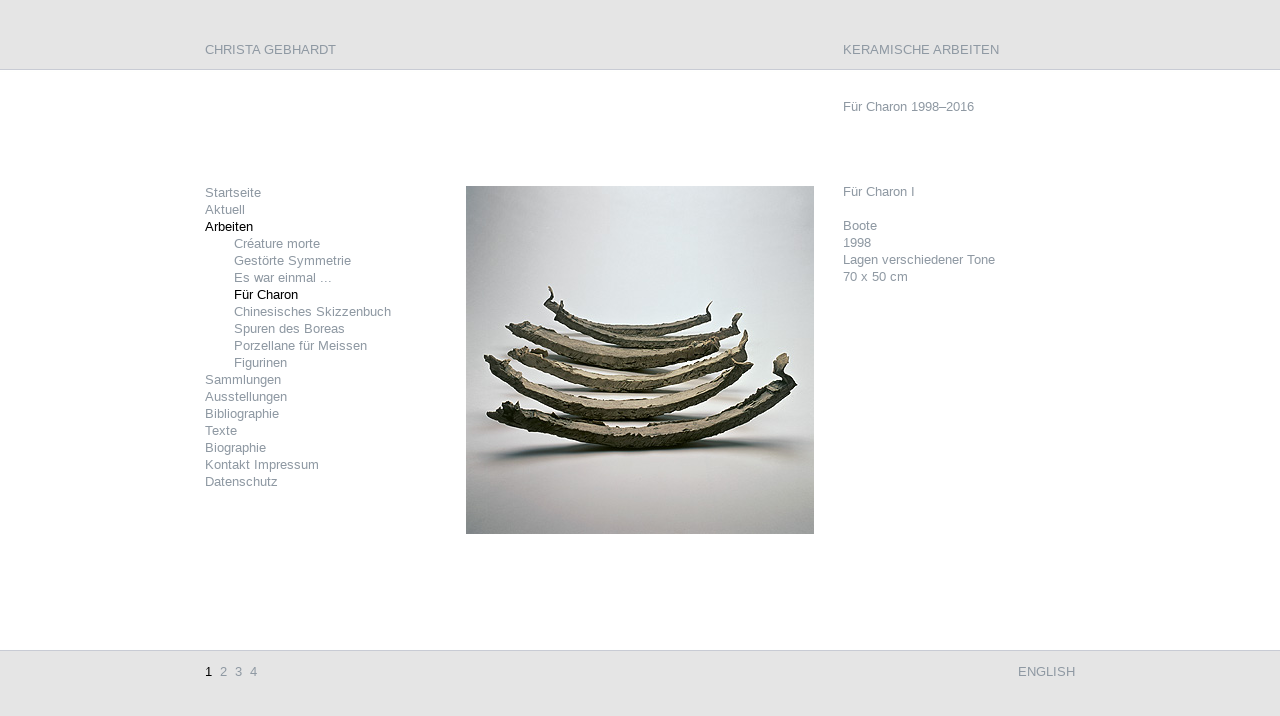

--- FILE ---
content_type: text/html; charset=utf-8
request_url: https://christa-gebhardt.de/de/arbeiten/fuer-charon/
body_size: 1932
content:
<!DOCTYPE html PUBLIC "-//W3C//DTD XHTML 1.0 Transitional//EN"
        "http://www.w3.org/TR/xhtml1/DTD/xhtml1-transitional.dtd">
<html lang="de" xmlns="http://www.w3.org/1999/xhtml">
<head>
<meta charset="utf-8" />
<meta name="viewport" content="width=device-width, initial-scale=1.0, user-scalable=yes" />
<meta name="MobileOptimized" content="width" />
<meta name="HandheldFriendly" content="true" />
<title>Christa Gebhardt :: Für Charon</title>

<link type="text/css" href="/site/templates/libs/jquery.jscrollpane.css?v=1.5" rel="stylesheet" media="all" />
<link rel="icon" type="image/png" href="/site/templates/images/favicon.png">
<!-- <script type="text/javascript" src="http://ajax.googleapis.com/ajax/libs/jquery/1.7.1/jquery.min.js"></script> -->
<script type="text/javascript" src="/site/templates/js/jquery.js"></script>
<script type="text/javascript" src="/site/templates/libs/jquery.mousewheel.js"></script>
<script type="text/javascript" src="/site/templates/libs/jquery.jscrollpane.min.js"></script>
<script type="text/javascript" src="/site/templates/gebhardt.js"></script>

<!-- Site Header Content //-->
<link rel="stylesheet" media="screen" type="text/css" href="/site/templates/typography.css?v=1.1" />
<link rel="stylesheet" media="screen" type="text/css" href="/site/templates/css/font-awesome.min.css" />
<link rel="stylesheet" media="screen" type="text/css" href="/site/templates/main.css?v=1.21" />

<script type="text/javascript" src="/site/templates/libs/scrollbars.js"></script>
<script src="/site/templates/css-browserselector.js" type="text/javascript"></script>

<style type="text/css">
.linux .adjust {margin-top: -4px !important;}
</style>
<!--[if IE 9]>
<style type="text/css">
#page #central #column3 {margin-top: -3px !important;height: 437px !important;}
#page #central #column1 {margin-top: -3px !important;}
.hidetext {display:none;}
</style>
<![endif]-->
<!--[if lt IE 9]>
<style type="text/css">
.GSlideshow { padding-top: 2px !important;}
#page #central #column3 {margin-top: -4px !important;height: 439px !important;}
#page #central #column1 {margin-top: -4px !important;}
.hidetext {display:none;}
body {
background-image:url(/themes/gebhardt/images/bg-page-c-ie.png) !important;
}
#fullcolumn .ccm-random-image {
  margin-top: 116px;
}
</style>
<![endif]-->
</head>
<body class="t3cols_arbeiten fuer-charon arbeiten">

<div id="responsive-languages">
	<div style="text-align: right" class=" ccm-block-styles">
		<div class="ccm-multilingual-switch-language-flags ">
			<div class="ccm-multilingual-switch-language-flags-label"></div>
			<a href="/en/works/for-charon/" class="">English</a>		</div>
	</div>
</div>

<div id="page">
	<div id="header">

		<div id="logo">
            <span style="float:left; text-transform:uppercase"><h1><a href="/">Christa Gebhardt</a></h1></span>
            <div id="header-right">
				<div style="text-align: left;" class="ccm-block-styles">
										Keramische Arbeiten									</div>
			</div>
        </div>

		<div class="spacer"></div>

	</div>

	<div id="central">
		<div id="column1vbar">
			<div id="column1" class="column adjust">
			<ul class='nav nav-tree ul-level-0'><li class='level-0'><a href='/' class=' link-level-0 has-children-0'>Startseite</a><ul class='nav nav-tree ul-level-1'><li class='level-1'><a href='/de/aktuell/' class=' link-level-1 no-children'>Aktuell</a></li><li class='nav-selected nav-path-selected level-1'><a href='/de/arbeiten/' class='nav-selected nav-path-selected link-level-1 has-children-1'>Arbeiten</a><ul class='nav nav-tree ul-level-2'><li class='level-2'><a href='/de/arbeiten/creature-morte/' class=' link-level-2 no-children'>Créature morte</a></li><li class='level-2'><a href='/de/arbeiten/gestoerte-symmetrie/' class=' link-level-2 no-children'>Gestörte Symmetrie</a></li><li class='level-2'><a href='/de/arbeiten/es-war-einmal/' class=' link-level-2 no-children'>Es war einmal ...</a></li><li class='nav-selected nav-path-selected level-2'><a href='/de/arbeiten/fuer-charon/' class='nav-selected nav-path-selected link-level-2 no-children'>Für Charon</a></li><li class='level-2'><a href='/de/arbeiten/chinesisches-skizzenbuch/' class=' link-level-2 no-children'>Chinesisches Skizzenbuch</a></li><li class='level-2'><a href='/de/arbeiten/spuren-des-boreas/' class=' link-level-2 no-children'>Spuren des Boreas</a></li><li class='level-2'><a href='/de/arbeiten/porzellane-fuer-meissen/' class=' link-level-2 no-children'>Porzellane für Meissen</a></li><li class='level-2'><a href='/de/arbeiten/figurinen/' class=' link-level-2 no-children'>Figurinen</a></li></ul>
</li><li class='level-1'><a href='/de/sammlungen/' class=' link-level-1 no-children'>Sammlungen</a></li><li class='level-1'><a href='/de/ausstellungen/' class=' link-level-1 no-children'>Ausstellungen</a></li><li class='level-1'><a href='/de/bibliographie/' class=' link-level-1 no-children'>Bibliographie</a></li><li class='level-1'><a href='/de/texte/' class=' link-level-1 has-children-1'>Texte</a><ul class='nav nav-tree ul-level-2'><li class='level-2'><a href='/de/texte/hans-peter-jakobson/' class=' link-level-2 no-children'>Hans-Peter Jakobson</a></li><li class='level-2'><a href='/de/texte/dr-gerhard-gerkens/' class=' link-level-2 no-children'>Dr. Gerhard Gerkens</a></li><li class='level-2'><a href='/de/texte/augustin-martin-noffke/' class=' link-level-2 no-children'>Augustin Martin Noffke</a></li></ul>
</li><li class='level-1'><a href='/de/biographie/' class=' link-level-1 no-children'>Biographie</a></li><li class='level-1'><a href='/de/kontakt-impressum/' class=' link-level-1 has-children-1'>Kontakt   Impressum</a><ul class='nav nav-tree ul-level-2'><li class='level-2'><a href='/de/kontakt-impressum/photographen/' class=' link-level-2 no-children'>Photographen</a></li><li class='level-2'><a href='/de/kontakt-impressum/autoren/' class=' link-level-2 no-children'>Autoren</a></li><li class='level-2'><a href='/de/kontakt-impressum/links/' class=' link-level-2 no-children'>Links</a></li></ul>
</li><li class='level-1'><a href='/de/datenschutzerklaerung/' class=' link-level-1 no-children'>Datenschutz</a></li></ul>
</li></ul>
			</div>
		</div>
		
	   <div id="column2vbar">
		<div id="column2" class="column">	
			<table cellpadding="0" cellspacing="0" class="TGSlideshow">
    <tbody>
        <tr>
            <td>
                <div id="ccm-GSlideshowBlock-display1062" class="ccm-GSlideshowBlock-display">
                    <ul class="GSlideshow">
<li id="GSlideshow-1"><a href="#" onclick="nextGSlide(event); return false;"><img class="img-full" src="/site/assets/files/1064/2-3-1.jpg" alt="Für Charon I" /><img class="img-responsive" src="/site/assets/files/1064/2-3-1.jpg" alt="Für Charon I" /></a><span style="display: none;" id="GSlideDesc-0" class="slideshow-desc"><p>Boote<br />
1998<br />
Lagen verschiedener Tone<br />
70 x 50 cm</p></span></li><li style="display:none" id="GSlideshow-2"><a href="#" onclick="nextGSlide(event); return false;"><img class="img-full" src="/site/assets/files/1065/2-3-2.jpg" alt="Für Charon II" /><img class="img-responsive" src="/site/assets/files/1065/2-3-2.jpg" alt="Für Charon II" /></a><span style="display: none;" id="GSlideDesc-1" class="slideshow-desc"><p>Boote<br />
1999<br />
Lagen verschiedener Tone<br />
75 x 60 cm</p></span></li><li style="display:none" id="GSlideshow-3"><a href="#" onclick="nextGSlide(event); return false;"><img class="img-full" src="/site/assets/files/1066/2-3-3.jpg" alt="Für Charon" /><img class="img-responsive" src="/site/assets/files/1066/2-3-3.jpg" alt="Für Charon" /></a><span style="display: none;" id="GSlideDesc-2" class="slideshow-desc"><p>Boot 1 und Boot 2<br />
2011<br />
Lagen verschiedener Tone<br />
60 x 30 cm</p></span></li><li style="display:none" id="GSlideshow-4"><a href="#" onclick="nextGSlide(event); return false;"><img class="img-full" src="/site/assets/files/1069/2-3-4.jpg" alt="Für Charon" /><img class="img-responsive" src="/site/assets/files/1069/2-3-4.jpg" alt="Für Charon" /></a><span style="display: none;" id="GSlideDesc-3" class="slideshow-desc"><p>Boot<br />
2016<br />
Porzellan<br />
Detail</p></span></li>                    </ul>
                </div>
            </td>
        </tr>
    </tbody>
</table>		</div>
		</div>
		
	   <div id="column3_titlevbar">
		<div id="column3_title" class="column">	
			<p>Für Charon 1998–2016</p>		</div>
		</div>
		
	   <div id="column3vbar">
		<div id="column3" class="column adjust">	
		  <div id="GSlideTitleVbar">
		  <div id="GSlideTitle" class="column">
		  </div>
		  </div>
					</div>
		</div>

	</div>
	
	<script type="text/javascript">
	   showDesc = true;
	</script>

	<div id="footer">
            <div id="footer-left"></div>
            <div id="footer-right">
				<div style="text-align: right" class=" ccm-block-styles">
					<div class="ccm-multilingual-switch-language-flags ">
						<div class="ccm-multilingual-switch-language-flags-label"></div>
						<a href="/en/works/for-charon/" class="">English</a>					</div>
				</div>
			</div>
	</div>
</div>

<div id="burger-menu">
	<i class="fa fa-bars" aria-hidden="true"></i>
</div>

<div id="dropzone"></div>
<script>
var allCookies = document.cookie.split(';');
for (var i = 0; i < allCookies.length; i++) document.cookie = allCookies[i] + "=;expires=" + new Date(0).toUTCString();
</script>
</body>
</html>

--- FILE ---
content_type: text/css
request_url: https://christa-gebhardt.de/site/templates/libs/jquery.jscrollpane.css?v=1.5
body_size: 284
content:
/*
 * CSS Styles that are needed by jScrollPane for it to operate correctly.
 *
 * Include this stylesheet in your site or copy and paste the styles below into your stylesheet - jScrollPane
 * may not operate correctly without them.
 */

.jspContainer {
    overflow: hidden;
    position: relative;
}

.jspPane {
    position: absolute;
    /*padding: 2px 0 0 0 !important;*/
}

.jspVerticalBar {
    position: absolute;
    top: 37px;
    left: -1px;
    width: 11px;
    height: 100%;
    background: transparent;
}

.jspHorizontalBar {
    position: absolute;
    bottom: 0;
    left: 0;
    width: 100%;
    height: 11px;
    background: transparent;
    display: none;
}

.jspVerticalBar *,
.jspHorizontalBar * {
    margin: 0;
    padding: 0;
}

.jspCap {
    display: none;
}

.jspHorizontalBar .jspCap {
    float: left;
}

.jspTrack {
    background: transparent;
    position: relative;
}

.jspDrag {
    background: transparent;
    position: relative;
    top: 0;
    left: 0;
    cursor: pointer;
}

.jspHorizontalBar .jspTrack,
.jspHorizontalBar .jspDrag {
    float: left;
    height: 100%;
}

.jspArrow {
    background: transparent;
    text-indent: -20000px;
    display: block;
    cursor: pointer;
}

.jspArrowUp {
    background-image: url(/site/templates/images/arrow_up.png?v1);
    background-repeat: no-repeat;
}

.jspArrowDown {
    background-image: url(/site/templates/images/arrow_down.png?v1);
    background-repeat: no-repeat;
}

.jspArrow.jspDisabled {
    cursor: default;
    background: transparent;
}

.jspVerticalBar .jspArrow {
    height: 11px;
}

.jspHorizontalBar .jspArrow {
    width: 11px;
    float: left;
    height: 100%;
}

.jspVerticalBar .jspArrow:focus {
    outline: none;
}

.jspCorner {
    background: transparent;
    float: left;
    height: 100%;
}

/* Yuk! CSS Hack for IE6 3 pixel bug :( */
* html .jspCorner {
    margin: 0 -3px 0 0;
}


--- FILE ---
content_type: text/css
request_url: https://christa-gebhardt.de/site/templates/typography.css?v=1.1
body_size: -22
content:
body {
font-family: Arial, Helvetica, sans serif;
font-size: 13px;
font-weight: lighter;
line-height: 17px;
letter-spacing: 0;
word-spacing: 0;
color: #8F99A3;
}

img {border: 0px}
a,a:visited,a:link {
color: #8F99A3;
text-decoration: none;
}
a:hover,a:active, a.active {
color: #000;
text-decoration: none;
}

h1,h2,h3,h4,h5{ padding: 0px; margin: 0px; font-size: 1em; font-weight: lighter;}
p{ padding:0px; margin:2px 0px 1em 0px; /*line-height: 1em;*/}
#footer p, #minitext p {margin: 0px;}


--- FILE ---
content_type: text/css
request_url: https://christa-gebhardt.de/site/templates/main.css?v=1.21
body_size: 1999
content:
/* HTML Tag Redefinition */
html,
body {
    height: 100%;
    padding: 0;
    margin: 0;
}
body {
    background-color: #e5e5e5;
    background-image: url(images/bg-page-c.png);
    background-repeat: repeat-x;
    background-position: center center;
}
img {
    border: 0px;
}
a {
    cursor: pointer;
}
a:focus {
    outline: none;
}

fieldset {
    border: 1px solid #ccc;
}

/* error text class optionally provided by theme */
div.ccm-error-response {
    color: #f00;
    margin-bottom: 12px;
}

/* Page Structure / Navigation */
#page {
    position: absolute;
    height: 667px;
    width: 870px;
    margin: -319px 0px 0px -435px;
    top: 50%;
    left: 50%;
    border: none;
    text-align: left;
}
#page #headerSpacer {
    height: 64px;
}
#page #header {
    position: relative;
}
#page #header #logo {
    position: absolute;
    top: 0px;
    left: 0px;
    height: 29px;
    width: 100%;
}
#page #header #logo a {
    font-weight: lighter;
}

#page #header #header-right {
    position: absolute;
    top: 0px;
    left: 638px;
    width: 232px;
    text-transform: uppercase;
}

#page #header #logo p {
    display: inline;
    line-height: inherit;
    font-size: inherit;
    padding: inherit;
    margin: inherit;
    color: inherit;
}

#page #central {
    position: absolute;
    top: 29px;
    width: 870px;
    /*background-color: #555;*/
    height: 580px;
}

#page #central .column {
    height: 580px;
    position: absolute;
    overflow: hidden;
}
#page #central #column1vbar {
    position: absolute;
    top: 116px !important;
    left: 0px;
}
#page #central #column1 {
    width: 232px;
    height: 348px !important;
    margin-top: -3px;
    position: relative;
}
#page #central #column2vbar {
    position: absolute;
    top: 0px;
    left: 261px;
}
#page #central #column2 {
    width: 348px;
}
#page #central #column2_textvbar {
    position: absolute;
    top: 116px !important;
    left: 261px;
}
#page #central #column2_text {
    height: 435px !important;
    width: 348px;
}
#page #central #column3vbar {
    position: absolute;
    top: 116px !important;
    left: 638px;
}
#page #central #column3 {
    width: 232px;
    height: 438px !important;
    margin-top: -3px;
    position: relative;
}
#page #central #column3_titlevbar {
    position: absolute;
    top: 26px;
    left: 638px;
}
#page #central #column3_title {
    width: 232px;
    height: 87px !important;
}
#page #central #fullcolumn {
    position: absolute;
    top: 0px;
    height: 580px;
    overflow: hidden;
    left: 0px;
    width: 870px;
    display: table;
    vertical-align: middle;
}

.hidetext {
    position: absolute;
    top: 0px;
    left: 0px;
    width: 100%;
    height: 3px;
    background-color: #fff;
}

#fullcolumn .ccm-random-image {
    display: table-cell;
    vertical-align: middle;
}

#column3 #GSlideTitle {
    position: relative;
    top: 0px;
    left: 0px;
    width: auto !important;
    height: 464px !important;
}

#minitextvbar {
    position: absolute;
    bottom: 112px !important;
    left: 0px;
    width: 232px !important;
}

#minitext {
    /*background-color: #00f;*/
}

ul.nav {
    padding: 0px;
    margin: 1px 0 0 0;
    list-style: none;
}

ul.nav li {
    padding: 0px;
    margin: 0px;
    list-style: none;
    display: block;
}

ul.nav li a.nav-path-selected {
    color: #000;
}

ul.nav li ul {
    padding: 0px;
    margin: 0px 0px 0px 29px;
    display: none;
}

ul.nav li ul.ul-level-1 {
    display: block;
    padding: 0;
    margin: 0;
}

ul.nav li.nav-path-selected ul {
    display: block;
}

#debugraster {
    position: absolute;
    top: 150px;
    left: 10px;
    text-transform: uppercase;
    cursor: pointer;
}

.debugraster-on {
    background-image: url(images/raster.png);
}

.ccm-GSlideshowBlock-display {
    padding: 0px;
    margin: 0px;
}

.TGSlideshow,
.TGSlideshow tr,
.TGSlideshow tbody {
    padding: 0px;
    margin: 0px;
    border: 0px;
}

.TGSlideshow td {
    padding: 0px;
    margin: 0px;
    border: 0px;
    vertical-align: middle;
    height: 580px;
}

.TGSlideTitle,
.TGSlideTitle tr,
.TGSlideTitle tbody,
.TGSlideTitle p,
#GSlideTitle p {
    padding: 0;
    margin: 0px;
    border: 0px;
}

.TGSlideTitle p,
#GSlideTitle p {
    padding-bottom: 1.35em;
}

.t3cols #GSlideTitle p {
    padding-bottom: 0;
}

.TGSlideTitle td {
    padding: 0px;
    margin: 0px;
    border: 0px;
    vertical-align: bottom;
    height: 58px;
}

ul.GSlideshow,
ul.GSlideshow li {
    padding: 0px 0px 0px 0px;
    margin: 0px;
    list-style: none;
    width: 348px;
    text-align: center;
}

/* Page Elements */

.pagingNav {
    margin: 16px 0px 8px 0px;
}
.pagination {
    text-align: center;
    color: #bbb;
    padding-top: 4px;
}
.pagination .pageRight {
    width: 20%;
    float: right;
    text-align: right;
}
.pagination .pageLeft {
    width: 20%;
    float: left;
    text-align: left;
}

/* MISC STYLES & SHORTCUTS */
div.code {
    border: 1px solid #ddd;
    background: #eee;
    padding: 10px;
}
div.spacer,
div.ccm-spacer {
    clear: both;
    font-size: 1px;
    line-height: 1px;
}
.noTopSpace {
    margin-top: 0px;
    padding-top: 0px;
}
div.pageSection {
    margin-bottom: 10px;
}

*:focus {
    outline: none;
}

/* customize_miscellaneous */ /* customize_miscellaneous */

#page-mobile {
    display: none;
}

@media screen and (min-width: 1024px) {
    #page #footer {
        clear: both;
        position: absolute;
        bottom: -1px;
        left: 0px;
        height: 29px;
        width: 100%;
    }
    #page #footer-right {
        position: absolute;
        bottom: 29px;
        right: 0px;
        text-transform: uppercase;
    }
    #page #footer-left {
        position: absolute;
        bottom: 29px;
        left: 0px;
        text-transform: uppercase;
    }
    #burger-menu {
        display: none;
    }
    #GSlideTitle {
        position: absolute;
        bottom: 112px !important;
        left: 0px;
        width: 203px !important;
        height: auto /*58px*/ !important;
        display: none;
    }
    #page .responsive-image {
        display: none;
    }
    #responsive-languages {
        display: none;
    }
    #dropzone {
        display: none;
    }
}

.img-responsive {
    display: none;
}

@media screen and (max-width: 1023px) {
    body {
        background: white;
        background-image: none;
        margin: 0;
        font-size: 14px;
    }
    #page {
        position: relative;
        height: auto;
        min-height: 100%;
        width: auto;
        margin: 34px 0 0 0;
        top: 0;
        left: 0;
        padding: 8px;
        overflow: hidden;
    }
    #page #header #logo {
        position: relative;
        top: 0;
        left: 0;
        font-size: 14px;
    }
    #page #header #header-right {
        position: relative;
        left: 0;
        width: auto;
        text-transform: uppercase;
        float: right;
    }
    #page #central {
        position: relative;
        top: 0;
        width: auto;
        height: auto;
    }
    #page #central #fullcolumn {
        position: relative;
        top: 0;
        height: auto;
        overflow: auto;
        width: auto;
        display: block;
        vertical-align: top;
    }
    #page #central #fullcolumn img {
        width: 100%;
    }
    #page #central .column {
        position: relative;
        height: auto !important;
    }
    #page #central #column1 {
        height: auto !important;
    }
    #page #central #column1vbar {
        position: absolute;
        top: -29px !important;
        left: 110%;
        background: white;
        z-index: 10000;
        padding: 15px;
        font-size: 20px;
        line-height: 1.5em;
        height: auto;
        width: 100%;
    }
    #page #central #column2vbar {
        position: relative;
        left: 0;
    }
    #page #central #column2_textvbar {
        position: relative;
        top: 0 !important;
        left: 0;
    }
    #page #central #column2,
    #page #central #column2_text {
        width: 100%;
        text-align: center;
        height: auto !important;
    }
    #page #central #column3_titlevbar,
    #page #central #minitextvbar {
        position: relative;
        top: 0;
        left: 0;
    }
    #page #central #column3_title {
        height: auto !important;
    }
    #page #central #column3vbar {
        position: relative;
        top: 0 !important;
        left: 0;
    }
    #page #central #column3 {
        height: auto !important;
    }
    #page #column3 {
        width: auto !important;
    }
    #page #footer {
        position: relative;
        left: 0;
        font-size: 14px;
        padding-top: 8px;
    }
    #page #footer-left {
        float: left;
    }
    #page #footer-right {
        float: right;
    }
    #burger-menu {
        position: absolute;
        top: 8px;
        right: 8px;
        border: 1px solid #8f99a3;
        border-radius: 5px;
        font-size: 14px;
        padding: 5px;
        cursor: pointer;
    }
    #burger-menu:hover {
        background-color: #eee;
    }
    #GSlideTitleVbar,
    #minitextvbar {
        padding-top: 15px;
    }
    .TGSlideshow,
    .TGSlideshow tr,
    .TGSlideshow tbody {
        margin: 0 auto;
    }
    .TGSlideshow td {
        height: auto;
    }
    #page .full-image {
        display: none;
    }
    #footer {
        display: none;
    }
    body.en #footer,
    body.de #footer {
        display: block;
    }
    body.de #footer-right,
    body.en #footer-right {
        display: none;
    }
    body.texte #GSlideTitle p br,
    body.aktuell #GSlideTitle p br {
        display: none;
    }
    #responsive-languages {
        display: block;
        position: absolute;
        top: 13px;
        left: 8px;
        font-size: 13px;
    }
    #fullcolumn .ccm-random-image {
        width: 100%;
        margin: auto;
        display: block;
    }
    body.arbeiten #column3_title p br,
    body.arbeiten #responsive-column3-title p br,
    body.arbeiten #column3 p br {
        display: none;
    }
    body.sammlungen #column3 p {
        clear: both;
    }
    body.sammlungen .TGSlideshow,
    body.bibliographie .TGSlideshow {
        display: none;
    }
    body.kontakt-impressum #column2_textvbar,
    body.kontakt-impressum #minitextvbar {
        /* display: none; */
    }
    #minitext {
        padding-bottom: 1em;
    }
    #GSlideTitleVbar {
        padding-bottom: 1em;
    }
    #responsive-column3-title {
        text-align: left;
        width: 100%;
    }
    .TGSlideshow,
    ul.GSlideshow,
    ul.GSlideshow li,
    .GSlideshow img {
        width: 100%;
    }
    #responsive-slideshow-nav {
        padding-top: 4px;
    }
    #responsive-slideshow-nav a:after {
        content: "";
        display: inline-block;
        width: 10px;
        height: 10px;
        border-radius: 32px;
        border: 1px solid #8f99a3;
        background-color: white;
    }
    #responsive-slideshow-nav a:hover:after,
    #responsive-slideshow-nav a.active:after {
        background-color: #8f99a3;
    }
    #dropzone {
        position: fixed;
        top: 0;
        left: 0;
        width: 100%;
        height: 100%;
        background: white;
        display: none;
    }

    .img-responsive {
        display: block;
    }
    .img-full {
        display: none;
    }
    body.sammlungen #GSlideTitleVbar,
    body.bibliographie #GSlideTitleVbar {
        display: none;
    }
    body.texte #GSlideTitle p span {
        display: none;
    }
    body.photographen.kontakt-impressum #column2_textvbar,
    body.photographen.kontakt-impressum #minitextvbar,
    body.autoren.kontakt-impressum #column2_textvbar,
    body.autoren.kontakt-impressum #minitextvbar,
    body.disclaimer.kontakt-impressum #column2_textvbar,
    body.disclaimer.kontakt-impressum #minitextvbar {
        display: none;
    }
    body.sammlungen #footer {
        display: none;
    }
    body.kontakt-impressum #column2_textvbar img {
        width: 100%;
    }
    body.sammlungen #responsive-column3-title p,
    body.bibliographie #responsive-column3-title p,
    body.photographen #responsive-column3-title p,
    body.autoren #responsive-column3-title p,
    body.disclaimer #responsive-column3-title p,
    #column3_title p {
        margin-bottom: 2.25em;
    }
}

@media screen and (max-width: 767px) {
    body,
    #page #header #logo,
    #page #footer {
        font-size: 13px;
    }
}


--- FILE ---
content_type: text/javascript
request_url: https://christa-gebhardt.de/site/templates/gebhardt.js
body_size: 1644
content:
var menuIsOpen = false;
var GSlideCurImg = 1;
var GSlideImgCount = 1;
var showDesc = true;
var re = new RegExp('<br', 'g');

$(document).ready(function() {
    $(".has-children-1").click(function() {
        if($(this).parent().find("ul").length > 0) {
            if($(this).parent().find("ul").first().css("display") == 'block') {
                menuIsOpen = true;
            }
            $(".ul-level-2").css("display","none");
            if(!menuIsOpen) {
                $(this).parent().find("ul").first().css("display","block");
            }
            menuIsOpen = false;
        }
        // return false;
    });

    $("#debugraster").click(function() {
        $("#page").toggleClass("debugraster-on");
        if($("#debugraster").html() == "RASTER ON") {
            $("#debugraster").html("RASTER OFF");
        } else {
            $("#debugraster").html("RASTER ON");
        }
    });

    $(".GSlideshow").find("li").each(function() {
        $("#footer-left").html($("#footer-left").html() + '<a class="GSlideLink" id="GSlideLink-'+GSlideImgCount+'" rel="'+$(this).find("img").first().attr("alt")+'" href="#" data-img-id="'+GSlideImgCount+'" onclick="showGSlide(event);return false;">'+GSlideImgCount+'</a>&nbsp;&nbsp;');
        GSlideImgCount++;
    });
    GSlideImgCount--;
    if($(".GSlideshow").find("li").length >0) window.setTimeout("showGSlide(null)",100);
    if(GSlideImgCount < 2) $(".GSlideLink").css("display","none");

    if (/Firefox[\/\s](\d+\.\d+)/.test(navigator.userAgent)){
        //$(".GSlideshow").css("padding-top","4px");
    }
    window.setTimeout("hideText()",1000)
    
    if($("#column1vbar").length == 0) $("#burger-menu").hide();
    $("#burger-menu").on("click", function() {
        if($("#column1vbar").position().left > 50) {
            $("#column1vbar").animate({left: 0},450);
        } else {
            $("#column1vbar").animate({left: "110%"},450);
        }
    });

    if($(document).width() < 1024) {
        $("#column3_title p").each(function() {
            $(this).addClass("dontchange").html($(this).html().replace(re, '<span> · </span><br'));
        });
        $(".slideshow-desc p").each(function() {
            $(this).addClass("dontchange").html($(this).html().replace(re, '<span> · </span><br'));
        });
        var re2 = /selectGSlide\(([\w-])/;
        if($("body").hasClass('sammlungen')) {
            $("#column3 p").each(function() {
                $(this).find("a").each(function() {
                    if($(this).attr("onclick")) {
                        var matches = $(this).attr("onclick").match(re2);
                        $(this).empty().html('<img src="' + $("#GSlideshow-" + matches[1] + " .img-responsive").attr("src") + '" style="float: none; width: 100%; clear: both; padding: 0 1em 1em 0;" data-title="' + $("#GSlideshow-" + matches[1] + " img").attr("alt").replace(re, '<span> · </span') + ' · ' + $("#GSlideshow-" + matches[1] + " .slideshow-desc").first().text() + '" />' );
                    }
                });
                if($(this).text().trim() == '') {
                    $(this).hide();
                }
            });
        }
        $("#column2").prepend('<div id="responsive-column3-title">' + $("#column3_title").html() + '</div>');
        if(!$("body").hasClass("kontakt-impressum")) {
            $("#column3_title").empty();
        }
        $(".GSlideshow").after('<div id="responsive-slideshow-nav">' + $("#footer-left").html() + '</div>');
        $("#responsive-slideshow-nav a").empty();

/*
        if($("body").hasClass("t3cols")) {
            if($("body").hasClass("texte")) {
                var replace_str = ' ';
            } else {
                var replace_str = ' · ';
            }
            $("#column3 p").each(function() {
                var a = $(this).find("a");
                if(a.length > 0) {
                    $(this).html($(this).html().replace("<br>", replace_str));
                    var text = a[0].innerHTML + '<br/>' + $(this).text();
                    $(this).html(text);
                }
            });
            $("#column3 img").each(function() {
                $(this).after('<p class="dontchange">' + $(this).attr("data-title") + '</p>');
            });
        }
        */
        
        if($("#responsive-column3-title").html()) {
            $("#responsive-column3-title").html($("#responsive-column3-title").html().replace("<br>"," "));
        }
        if($("body").hasClass("sammlungen")) {
            $("#column3 p").each(function() {
                if(!$(this).hasClass('dontchange')) {
                    $(this).html($(this).html().replace('  · ', '<br/>'));
                }
            });
        }
        if($("body").hasClass("texte")) {
            $("#responsive-column3-title p").each(function() {
                $(this).html($(this).html().replace(' · ',''));
            });
        }
        if($("body").hasClass("biographie")) {
            $("#GSlideTitleVbar").hide();
        }
    }

    if($(document).width() < 360) {
        $("#footer-left a").css('display', 'block').css('text-align', 'right');
    }

});

function hideText() {
    $("#column3").append('<div class="hidetext"></div>');
}

function showGSlide(e) {
    var img = GSlideCurImg;
    if(e != null) {
        img = $(e.target).attr('data-img-id');
    }
    $(".GSlideLink").removeClass("active");
    $("#GSlideLink-"+img).addClass("active");
    $(".GSlideshow").find("li").each(function() { $(this).css("display","none"); });
    $("#GSlideshow-"+img).css("display","block");
    GSlideCurImg = img;
    var style = "";
    if(showDesc) style="vertical-align:top !important; height: auto !important;";

    if($("body").hasClass("texte")) {
        var replace_str = ' ';
    } else {
        var replace_str = ' · ';
    }
    if($(document).width() < 1024) {
        var out = '<p>'+$("#GSlideLink-"+img).attr("rel")+replace_str;
        if(showDesc) {
            out += $("#GSlideDesc-"+(img-1)).html().replace('<p>', '');
        }
        out += '</p>';
        $("#GSlideTitle").html(out);
    } else {
        $("#GSlideTitle").html('<table cellpadding="0" cellspacing="0" class="TGSlideTitle"><tbody><tr><td style="'+style+'">'+$("#GSlideLink-"+img).attr("rel"));
        if(showDesc) {
            if($("#GSlideDesc-"+(img-1)).html()) $("#GSlideTitle").append("<br />");
            $("#GSlideTitle").append($("#GSlideDesc-"+(img-1)).html());
        }
        $("#GSlideTitle").append('</td></tr></tbody></table>');
    }

    $("#GSlideTitle").css("display","block");
    $(".GSlideshow").find("img").removeClass("GSlideActive");
    $("#GSlideshow-"+img).find("img").first().addClass("GSlideActive");
    if($("#GSlideTitle").hasClass("repos")) {
        var GSlidePos = $(".GSlideActive").position().top + $(".GSlideActive").height();
        //$("#GSlideTitle").css("top",(GSlidePos-42)+"px");
    }
}

function selectGSlide(slide) {
    if($(document).width() < 1024) {
        $("#dropzone").html('<img src="' + $("#GSlideshow-" + slide + " img").attr("src") + '" style="margin: auto;position: absolute;top: 0;left: 0;right: 0;bottom: 0;" onclick="closeImage()"/>');
        $("#dropzone").show();
    } else {
        GSlideCurImg = slide;
        showGSlide(null);
        return false;
    }
}

function nextGSlide(e) {
    var pos = ( 100 * (e.pageX - $(".GSlideshow").offset().left) ) / $(".GSlideshow").width();
    if(pos < 50) {
        GSlideCurImg--;
        if(GSlideCurImg < 1) GSlideCurImg = GSlideImgCount;
    } else {
        GSlideCurImg++;
        if(GSlideCurImg > GSlideImgCount) GSlideCurImg = 1;
    }
    showGSlide(null);
}

function closeImage() {
    $("#dropzone").empty().hide();
}

--- FILE ---
content_type: text/javascript
request_url: https://christa-gebhardt.de/site/templates/libs/scrollbars.js
body_size: -169
content:
$(function() {
	if($(document).width()>1023) {
		$('.column').jScrollPane(
			{
				showArrows: true,
				verticalArrowPositions: 'after',
				horizontalArrowPositions: 'after'
			}
		);
	}
});